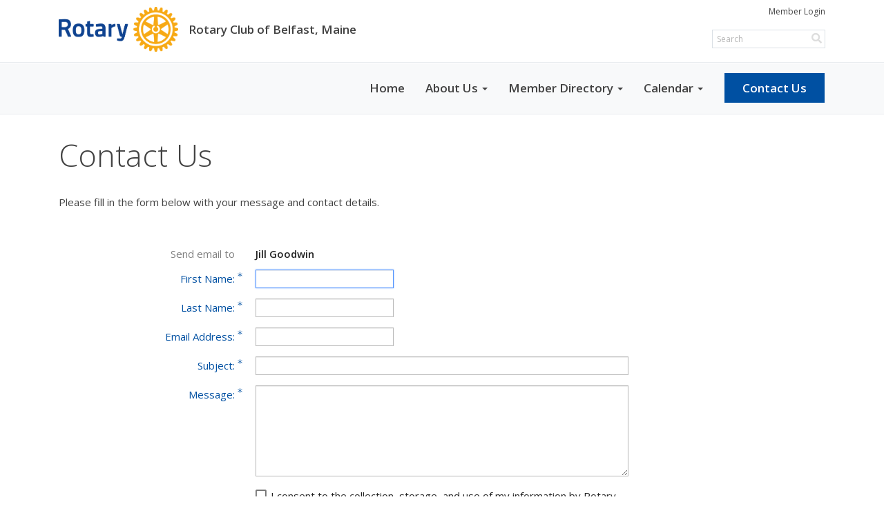

--- FILE ---
content_type: text/html; charset=utf-8
request_url: https://www.google.com/recaptcha/api2/anchor?ar=1&k=6LfO3wsUAAAAAOEI3Vyg2976WM4YY0XgSx_uPeit&co=aHR0cHM6Ly93d3cuYmVsZmFzdHJvdGFyeS5vcmc6NDQz&hl=en&v=PoyoqOPhxBO7pBk68S4YbpHZ&size=normal&anchor-ms=20000&execute-ms=30000&cb=sj16jn2g1ezs
body_size: 49383
content:
<!DOCTYPE HTML><html dir="ltr" lang="en"><head><meta http-equiv="Content-Type" content="text/html; charset=UTF-8">
<meta http-equiv="X-UA-Compatible" content="IE=edge">
<title>reCAPTCHA</title>
<style type="text/css">
/* cyrillic-ext */
@font-face {
  font-family: 'Roboto';
  font-style: normal;
  font-weight: 400;
  font-stretch: 100%;
  src: url(//fonts.gstatic.com/s/roboto/v48/KFO7CnqEu92Fr1ME7kSn66aGLdTylUAMa3GUBHMdazTgWw.woff2) format('woff2');
  unicode-range: U+0460-052F, U+1C80-1C8A, U+20B4, U+2DE0-2DFF, U+A640-A69F, U+FE2E-FE2F;
}
/* cyrillic */
@font-face {
  font-family: 'Roboto';
  font-style: normal;
  font-weight: 400;
  font-stretch: 100%;
  src: url(//fonts.gstatic.com/s/roboto/v48/KFO7CnqEu92Fr1ME7kSn66aGLdTylUAMa3iUBHMdazTgWw.woff2) format('woff2');
  unicode-range: U+0301, U+0400-045F, U+0490-0491, U+04B0-04B1, U+2116;
}
/* greek-ext */
@font-face {
  font-family: 'Roboto';
  font-style: normal;
  font-weight: 400;
  font-stretch: 100%;
  src: url(//fonts.gstatic.com/s/roboto/v48/KFO7CnqEu92Fr1ME7kSn66aGLdTylUAMa3CUBHMdazTgWw.woff2) format('woff2');
  unicode-range: U+1F00-1FFF;
}
/* greek */
@font-face {
  font-family: 'Roboto';
  font-style: normal;
  font-weight: 400;
  font-stretch: 100%;
  src: url(//fonts.gstatic.com/s/roboto/v48/KFO7CnqEu92Fr1ME7kSn66aGLdTylUAMa3-UBHMdazTgWw.woff2) format('woff2');
  unicode-range: U+0370-0377, U+037A-037F, U+0384-038A, U+038C, U+038E-03A1, U+03A3-03FF;
}
/* math */
@font-face {
  font-family: 'Roboto';
  font-style: normal;
  font-weight: 400;
  font-stretch: 100%;
  src: url(//fonts.gstatic.com/s/roboto/v48/KFO7CnqEu92Fr1ME7kSn66aGLdTylUAMawCUBHMdazTgWw.woff2) format('woff2');
  unicode-range: U+0302-0303, U+0305, U+0307-0308, U+0310, U+0312, U+0315, U+031A, U+0326-0327, U+032C, U+032F-0330, U+0332-0333, U+0338, U+033A, U+0346, U+034D, U+0391-03A1, U+03A3-03A9, U+03B1-03C9, U+03D1, U+03D5-03D6, U+03F0-03F1, U+03F4-03F5, U+2016-2017, U+2034-2038, U+203C, U+2040, U+2043, U+2047, U+2050, U+2057, U+205F, U+2070-2071, U+2074-208E, U+2090-209C, U+20D0-20DC, U+20E1, U+20E5-20EF, U+2100-2112, U+2114-2115, U+2117-2121, U+2123-214F, U+2190, U+2192, U+2194-21AE, U+21B0-21E5, U+21F1-21F2, U+21F4-2211, U+2213-2214, U+2216-22FF, U+2308-230B, U+2310, U+2319, U+231C-2321, U+2336-237A, U+237C, U+2395, U+239B-23B7, U+23D0, U+23DC-23E1, U+2474-2475, U+25AF, U+25B3, U+25B7, U+25BD, U+25C1, U+25CA, U+25CC, U+25FB, U+266D-266F, U+27C0-27FF, U+2900-2AFF, U+2B0E-2B11, U+2B30-2B4C, U+2BFE, U+3030, U+FF5B, U+FF5D, U+1D400-1D7FF, U+1EE00-1EEFF;
}
/* symbols */
@font-face {
  font-family: 'Roboto';
  font-style: normal;
  font-weight: 400;
  font-stretch: 100%;
  src: url(//fonts.gstatic.com/s/roboto/v48/KFO7CnqEu92Fr1ME7kSn66aGLdTylUAMaxKUBHMdazTgWw.woff2) format('woff2');
  unicode-range: U+0001-000C, U+000E-001F, U+007F-009F, U+20DD-20E0, U+20E2-20E4, U+2150-218F, U+2190, U+2192, U+2194-2199, U+21AF, U+21E6-21F0, U+21F3, U+2218-2219, U+2299, U+22C4-22C6, U+2300-243F, U+2440-244A, U+2460-24FF, U+25A0-27BF, U+2800-28FF, U+2921-2922, U+2981, U+29BF, U+29EB, U+2B00-2BFF, U+4DC0-4DFF, U+FFF9-FFFB, U+10140-1018E, U+10190-1019C, U+101A0, U+101D0-101FD, U+102E0-102FB, U+10E60-10E7E, U+1D2C0-1D2D3, U+1D2E0-1D37F, U+1F000-1F0FF, U+1F100-1F1AD, U+1F1E6-1F1FF, U+1F30D-1F30F, U+1F315, U+1F31C, U+1F31E, U+1F320-1F32C, U+1F336, U+1F378, U+1F37D, U+1F382, U+1F393-1F39F, U+1F3A7-1F3A8, U+1F3AC-1F3AF, U+1F3C2, U+1F3C4-1F3C6, U+1F3CA-1F3CE, U+1F3D4-1F3E0, U+1F3ED, U+1F3F1-1F3F3, U+1F3F5-1F3F7, U+1F408, U+1F415, U+1F41F, U+1F426, U+1F43F, U+1F441-1F442, U+1F444, U+1F446-1F449, U+1F44C-1F44E, U+1F453, U+1F46A, U+1F47D, U+1F4A3, U+1F4B0, U+1F4B3, U+1F4B9, U+1F4BB, U+1F4BF, U+1F4C8-1F4CB, U+1F4D6, U+1F4DA, U+1F4DF, U+1F4E3-1F4E6, U+1F4EA-1F4ED, U+1F4F7, U+1F4F9-1F4FB, U+1F4FD-1F4FE, U+1F503, U+1F507-1F50B, U+1F50D, U+1F512-1F513, U+1F53E-1F54A, U+1F54F-1F5FA, U+1F610, U+1F650-1F67F, U+1F687, U+1F68D, U+1F691, U+1F694, U+1F698, U+1F6AD, U+1F6B2, U+1F6B9-1F6BA, U+1F6BC, U+1F6C6-1F6CF, U+1F6D3-1F6D7, U+1F6E0-1F6EA, U+1F6F0-1F6F3, U+1F6F7-1F6FC, U+1F700-1F7FF, U+1F800-1F80B, U+1F810-1F847, U+1F850-1F859, U+1F860-1F887, U+1F890-1F8AD, U+1F8B0-1F8BB, U+1F8C0-1F8C1, U+1F900-1F90B, U+1F93B, U+1F946, U+1F984, U+1F996, U+1F9E9, U+1FA00-1FA6F, U+1FA70-1FA7C, U+1FA80-1FA89, U+1FA8F-1FAC6, U+1FACE-1FADC, U+1FADF-1FAE9, U+1FAF0-1FAF8, U+1FB00-1FBFF;
}
/* vietnamese */
@font-face {
  font-family: 'Roboto';
  font-style: normal;
  font-weight: 400;
  font-stretch: 100%;
  src: url(//fonts.gstatic.com/s/roboto/v48/KFO7CnqEu92Fr1ME7kSn66aGLdTylUAMa3OUBHMdazTgWw.woff2) format('woff2');
  unicode-range: U+0102-0103, U+0110-0111, U+0128-0129, U+0168-0169, U+01A0-01A1, U+01AF-01B0, U+0300-0301, U+0303-0304, U+0308-0309, U+0323, U+0329, U+1EA0-1EF9, U+20AB;
}
/* latin-ext */
@font-face {
  font-family: 'Roboto';
  font-style: normal;
  font-weight: 400;
  font-stretch: 100%;
  src: url(//fonts.gstatic.com/s/roboto/v48/KFO7CnqEu92Fr1ME7kSn66aGLdTylUAMa3KUBHMdazTgWw.woff2) format('woff2');
  unicode-range: U+0100-02BA, U+02BD-02C5, U+02C7-02CC, U+02CE-02D7, U+02DD-02FF, U+0304, U+0308, U+0329, U+1D00-1DBF, U+1E00-1E9F, U+1EF2-1EFF, U+2020, U+20A0-20AB, U+20AD-20C0, U+2113, U+2C60-2C7F, U+A720-A7FF;
}
/* latin */
@font-face {
  font-family: 'Roboto';
  font-style: normal;
  font-weight: 400;
  font-stretch: 100%;
  src: url(//fonts.gstatic.com/s/roboto/v48/KFO7CnqEu92Fr1ME7kSn66aGLdTylUAMa3yUBHMdazQ.woff2) format('woff2');
  unicode-range: U+0000-00FF, U+0131, U+0152-0153, U+02BB-02BC, U+02C6, U+02DA, U+02DC, U+0304, U+0308, U+0329, U+2000-206F, U+20AC, U+2122, U+2191, U+2193, U+2212, U+2215, U+FEFF, U+FFFD;
}
/* cyrillic-ext */
@font-face {
  font-family: 'Roboto';
  font-style: normal;
  font-weight: 500;
  font-stretch: 100%;
  src: url(//fonts.gstatic.com/s/roboto/v48/KFO7CnqEu92Fr1ME7kSn66aGLdTylUAMa3GUBHMdazTgWw.woff2) format('woff2');
  unicode-range: U+0460-052F, U+1C80-1C8A, U+20B4, U+2DE0-2DFF, U+A640-A69F, U+FE2E-FE2F;
}
/* cyrillic */
@font-face {
  font-family: 'Roboto';
  font-style: normal;
  font-weight: 500;
  font-stretch: 100%;
  src: url(//fonts.gstatic.com/s/roboto/v48/KFO7CnqEu92Fr1ME7kSn66aGLdTylUAMa3iUBHMdazTgWw.woff2) format('woff2');
  unicode-range: U+0301, U+0400-045F, U+0490-0491, U+04B0-04B1, U+2116;
}
/* greek-ext */
@font-face {
  font-family: 'Roboto';
  font-style: normal;
  font-weight: 500;
  font-stretch: 100%;
  src: url(//fonts.gstatic.com/s/roboto/v48/KFO7CnqEu92Fr1ME7kSn66aGLdTylUAMa3CUBHMdazTgWw.woff2) format('woff2');
  unicode-range: U+1F00-1FFF;
}
/* greek */
@font-face {
  font-family: 'Roboto';
  font-style: normal;
  font-weight: 500;
  font-stretch: 100%;
  src: url(//fonts.gstatic.com/s/roboto/v48/KFO7CnqEu92Fr1ME7kSn66aGLdTylUAMa3-UBHMdazTgWw.woff2) format('woff2');
  unicode-range: U+0370-0377, U+037A-037F, U+0384-038A, U+038C, U+038E-03A1, U+03A3-03FF;
}
/* math */
@font-face {
  font-family: 'Roboto';
  font-style: normal;
  font-weight: 500;
  font-stretch: 100%;
  src: url(//fonts.gstatic.com/s/roboto/v48/KFO7CnqEu92Fr1ME7kSn66aGLdTylUAMawCUBHMdazTgWw.woff2) format('woff2');
  unicode-range: U+0302-0303, U+0305, U+0307-0308, U+0310, U+0312, U+0315, U+031A, U+0326-0327, U+032C, U+032F-0330, U+0332-0333, U+0338, U+033A, U+0346, U+034D, U+0391-03A1, U+03A3-03A9, U+03B1-03C9, U+03D1, U+03D5-03D6, U+03F0-03F1, U+03F4-03F5, U+2016-2017, U+2034-2038, U+203C, U+2040, U+2043, U+2047, U+2050, U+2057, U+205F, U+2070-2071, U+2074-208E, U+2090-209C, U+20D0-20DC, U+20E1, U+20E5-20EF, U+2100-2112, U+2114-2115, U+2117-2121, U+2123-214F, U+2190, U+2192, U+2194-21AE, U+21B0-21E5, U+21F1-21F2, U+21F4-2211, U+2213-2214, U+2216-22FF, U+2308-230B, U+2310, U+2319, U+231C-2321, U+2336-237A, U+237C, U+2395, U+239B-23B7, U+23D0, U+23DC-23E1, U+2474-2475, U+25AF, U+25B3, U+25B7, U+25BD, U+25C1, U+25CA, U+25CC, U+25FB, U+266D-266F, U+27C0-27FF, U+2900-2AFF, U+2B0E-2B11, U+2B30-2B4C, U+2BFE, U+3030, U+FF5B, U+FF5D, U+1D400-1D7FF, U+1EE00-1EEFF;
}
/* symbols */
@font-face {
  font-family: 'Roboto';
  font-style: normal;
  font-weight: 500;
  font-stretch: 100%;
  src: url(//fonts.gstatic.com/s/roboto/v48/KFO7CnqEu92Fr1ME7kSn66aGLdTylUAMaxKUBHMdazTgWw.woff2) format('woff2');
  unicode-range: U+0001-000C, U+000E-001F, U+007F-009F, U+20DD-20E0, U+20E2-20E4, U+2150-218F, U+2190, U+2192, U+2194-2199, U+21AF, U+21E6-21F0, U+21F3, U+2218-2219, U+2299, U+22C4-22C6, U+2300-243F, U+2440-244A, U+2460-24FF, U+25A0-27BF, U+2800-28FF, U+2921-2922, U+2981, U+29BF, U+29EB, U+2B00-2BFF, U+4DC0-4DFF, U+FFF9-FFFB, U+10140-1018E, U+10190-1019C, U+101A0, U+101D0-101FD, U+102E0-102FB, U+10E60-10E7E, U+1D2C0-1D2D3, U+1D2E0-1D37F, U+1F000-1F0FF, U+1F100-1F1AD, U+1F1E6-1F1FF, U+1F30D-1F30F, U+1F315, U+1F31C, U+1F31E, U+1F320-1F32C, U+1F336, U+1F378, U+1F37D, U+1F382, U+1F393-1F39F, U+1F3A7-1F3A8, U+1F3AC-1F3AF, U+1F3C2, U+1F3C4-1F3C6, U+1F3CA-1F3CE, U+1F3D4-1F3E0, U+1F3ED, U+1F3F1-1F3F3, U+1F3F5-1F3F7, U+1F408, U+1F415, U+1F41F, U+1F426, U+1F43F, U+1F441-1F442, U+1F444, U+1F446-1F449, U+1F44C-1F44E, U+1F453, U+1F46A, U+1F47D, U+1F4A3, U+1F4B0, U+1F4B3, U+1F4B9, U+1F4BB, U+1F4BF, U+1F4C8-1F4CB, U+1F4D6, U+1F4DA, U+1F4DF, U+1F4E3-1F4E6, U+1F4EA-1F4ED, U+1F4F7, U+1F4F9-1F4FB, U+1F4FD-1F4FE, U+1F503, U+1F507-1F50B, U+1F50D, U+1F512-1F513, U+1F53E-1F54A, U+1F54F-1F5FA, U+1F610, U+1F650-1F67F, U+1F687, U+1F68D, U+1F691, U+1F694, U+1F698, U+1F6AD, U+1F6B2, U+1F6B9-1F6BA, U+1F6BC, U+1F6C6-1F6CF, U+1F6D3-1F6D7, U+1F6E0-1F6EA, U+1F6F0-1F6F3, U+1F6F7-1F6FC, U+1F700-1F7FF, U+1F800-1F80B, U+1F810-1F847, U+1F850-1F859, U+1F860-1F887, U+1F890-1F8AD, U+1F8B0-1F8BB, U+1F8C0-1F8C1, U+1F900-1F90B, U+1F93B, U+1F946, U+1F984, U+1F996, U+1F9E9, U+1FA00-1FA6F, U+1FA70-1FA7C, U+1FA80-1FA89, U+1FA8F-1FAC6, U+1FACE-1FADC, U+1FADF-1FAE9, U+1FAF0-1FAF8, U+1FB00-1FBFF;
}
/* vietnamese */
@font-face {
  font-family: 'Roboto';
  font-style: normal;
  font-weight: 500;
  font-stretch: 100%;
  src: url(//fonts.gstatic.com/s/roboto/v48/KFO7CnqEu92Fr1ME7kSn66aGLdTylUAMa3OUBHMdazTgWw.woff2) format('woff2');
  unicode-range: U+0102-0103, U+0110-0111, U+0128-0129, U+0168-0169, U+01A0-01A1, U+01AF-01B0, U+0300-0301, U+0303-0304, U+0308-0309, U+0323, U+0329, U+1EA0-1EF9, U+20AB;
}
/* latin-ext */
@font-face {
  font-family: 'Roboto';
  font-style: normal;
  font-weight: 500;
  font-stretch: 100%;
  src: url(//fonts.gstatic.com/s/roboto/v48/KFO7CnqEu92Fr1ME7kSn66aGLdTylUAMa3KUBHMdazTgWw.woff2) format('woff2');
  unicode-range: U+0100-02BA, U+02BD-02C5, U+02C7-02CC, U+02CE-02D7, U+02DD-02FF, U+0304, U+0308, U+0329, U+1D00-1DBF, U+1E00-1E9F, U+1EF2-1EFF, U+2020, U+20A0-20AB, U+20AD-20C0, U+2113, U+2C60-2C7F, U+A720-A7FF;
}
/* latin */
@font-face {
  font-family: 'Roboto';
  font-style: normal;
  font-weight: 500;
  font-stretch: 100%;
  src: url(//fonts.gstatic.com/s/roboto/v48/KFO7CnqEu92Fr1ME7kSn66aGLdTylUAMa3yUBHMdazQ.woff2) format('woff2');
  unicode-range: U+0000-00FF, U+0131, U+0152-0153, U+02BB-02BC, U+02C6, U+02DA, U+02DC, U+0304, U+0308, U+0329, U+2000-206F, U+20AC, U+2122, U+2191, U+2193, U+2212, U+2215, U+FEFF, U+FFFD;
}
/* cyrillic-ext */
@font-face {
  font-family: 'Roboto';
  font-style: normal;
  font-weight: 900;
  font-stretch: 100%;
  src: url(//fonts.gstatic.com/s/roboto/v48/KFO7CnqEu92Fr1ME7kSn66aGLdTylUAMa3GUBHMdazTgWw.woff2) format('woff2');
  unicode-range: U+0460-052F, U+1C80-1C8A, U+20B4, U+2DE0-2DFF, U+A640-A69F, U+FE2E-FE2F;
}
/* cyrillic */
@font-face {
  font-family: 'Roboto';
  font-style: normal;
  font-weight: 900;
  font-stretch: 100%;
  src: url(//fonts.gstatic.com/s/roboto/v48/KFO7CnqEu92Fr1ME7kSn66aGLdTylUAMa3iUBHMdazTgWw.woff2) format('woff2');
  unicode-range: U+0301, U+0400-045F, U+0490-0491, U+04B0-04B1, U+2116;
}
/* greek-ext */
@font-face {
  font-family: 'Roboto';
  font-style: normal;
  font-weight: 900;
  font-stretch: 100%;
  src: url(//fonts.gstatic.com/s/roboto/v48/KFO7CnqEu92Fr1ME7kSn66aGLdTylUAMa3CUBHMdazTgWw.woff2) format('woff2');
  unicode-range: U+1F00-1FFF;
}
/* greek */
@font-face {
  font-family: 'Roboto';
  font-style: normal;
  font-weight: 900;
  font-stretch: 100%;
  src: url(//fonts.gstatic.com/s/roboto/v48/KFO7CnqEu92Fr1ME7kSn66aGLdTylUAMa3-UBHMdazTgWw.woff2) format('woff2');
  unicode-range: U+0370-0377, U+037A-037F, U+0384-038A, U+038C, U+038E-03A1, U+03A3-03FF;
}
/* math */
@font-face {
  font-family: 'Roboto';
  font-style: normal;
  font-weight: 900;
  font-stretch: 100%;
  src: url(//fonts.gstatic.com/s/roboto/v48/KFO7CnqEu92Fr1ME7kSn66aGLdTylUAMawCUBHMdazTgWw.woff2) format('woff2');
  unicode-range: U+0302-0303, U+0305, U+0307-0308, U+0310, U+0312, U+0315, U+031A, U+0326-0327, U+032C, U+032F-0330, U+0332-0333, U+0338, U+033A, U+0346, U+034D, U+0391-03A1, U+03A3-03A9, U+03B1-03C9, U+03D1, U+03D5-03D6, U+03F0-03F1, U+03F4-03F5, U+2016-2017, U+2034-2038, U+203C, U+2040, U+2043, U+2047, U+2050, U+2057, U+205F, U+2070-2071, U+2074-208E, U+2090-209C, U+20D0-20DC, U+20E1, U+20E5-20EF, U+2100-2112, U+2114-2115, U+2117-2121, U+2123-214F, U+2190, U+2192, U+2194-21AE, U+21B0-21E5, U+21F1-21F2, U+21F4-2211, U+2213-2214, U+2216-22FF, U+2308-230B, U+2310, U+2319, U+231C-2321, U+2336-237A, U+237C, U+2395, U+239B-23B7, U+23D0, U+23DC-23E1, U+2474-2475, U+25AF, U+25B3, U+25B7, U+25BD, U+25C1, U+25CA, U+25CC, U+25FB, U+266D-266F, U+27C0-27FF, U+2900-2AFF, U+2B0E-2B11, U+2B30-2B4C, U+2BFE, U+3030, U+FF5B, U+FF5D, U+1D400-1D7FF, U+1EE00-1EEFF;
}
/* symbols */
@font-face {
  font-family: 'Roboto';
  font-style: normal;
  font-weight: 900;
  font-stretch: 100%;
  src: url(//fonts.gstatic.com/s/roboto/v48/KFO7CnqEu92Fr1ME7kSn66aGLdTylUAMaxKUBHMdazTgWw.woff2) format('woff2');
  unicode-range: U+0001-000C, U+000E-001F, U+007F-009F, U+20DD-20E0, U+20E2-20E4, U+2150-218F, U+2190, U+2192, U+2194-2199, U+21AF, U+21E6-21F0, U+21F3, U+2218-2219, U+2299, U+22C4-22C6, U+2300-243F, U+2440-244A, U+2460-24FF, U+25A0-27BF, U+2800-28FF, U+2921-2922, U+2981, U+29BF, U+29EB, U+2B00-2BFF, U+4DC0-4DFF, U+FFF9-FFFB, U+10140-1018E, U+10190-1019C, U+101A0, U+101D0-101FD, U+102E0-102FB, U+10E60-10E7E, U+1D2C0-1D2D3, U+1D2E0-1D37F, U+1F000-1F0FF, U+1F100-1F1AD, U+1F1E6-1F1FF, U+1F30D-1F30F, U+1F315, U+1F31C, U+1F31E, U+1F320-1F32C, U+1F336, U+1F378, U+1F37D, U+1F382, U+1F393-1F39F, U+1F3A7-1F3A8, U+1F3AC-1F3AF, U+1F3C2, U+1F3C4-1F3C6, U+1F3CA-1F3CE, U+1F3D4-1F3E0, U+1F3ED, U+1F3F1-1F3F3, U+1F3F5-1F3F7, U+1F408, U+1F415, U+1F41F, U+1F426, U+1F43F, U+1F441-1F442, U+1F444, U+1F446-1F449, U+1F44C-1F44E, U+1F453, U+1F46A, U+1F47D, U+1F4A3, U+1F4B0, U+1F4B3, U+1F4B9, U+1F4BB, U+1F4BF, U+1F4C8-1F4CB, U+1F4D6, U+1F4DA, U+1F4DF, U+1F4E3-1F4E6, U+1F4EA-1F4ED, U+1F4F7, U+1F4F9-1F4FB, U+1F4FD-1F4FE, U+1F503, U+1F507-1F50B, U+1F50D, U+1F512-1F513, U+1F53E-1F54A, U+1F54F-1F5FA, U+1F610, U+1F650-1F67F, U+1F687, U+1F68D, U+1F691, U+1F694, U+1F698, U+1F6AD, U+1F6B2, U+1F6B9-1F6BA, U+1F6BC, U+1F6C6-1F6CF, U+1F6D3-1F6D7, U+1F6E0-1F6EA, U+1F6F0-1F6F3, U+1F6F7-1F6FC, U+1F700-1F7FF, U+1F800-1F80B, U+1F810-1F847, U+1F850-1F859, U+1F860-1F887, U+1F890-1F8AD, U+1F8B0-1F8BB, U+1F8C0-1F8C1, U+1F900-1F90B, U+1F93B, U+1F946, U+1F984, U+1F996, U+1F9E9, U+1FA00-1FA6F, U+1FA70-1FA7C, U+1FA80-1FA89, U+1FA8F-1FAC6, U+1FACE-1FADC, U+1FADF-1FAE9, U+1FAF0-1FAF8, U+1FB00-1FBFF;
}
/* vietnamese */
@font-face {
  font-family: 'Roboto';
  font-style: normal;
  font-weight: 900;
  font-stretch: 100%;
  src: url(//fonts.gstatic.com/s/roboto/v48/KFO7CnqEu92Fr1ME7kSn66aGLdTylUAMa3OUBHMdazTgWw.woff2) format('woff2');
  unicode-range: U+0102-0103, U+0110-0111, U+0128-0129, U+0168-0169, U+01A0-01A1, U+01AF-01B0, U+0300-0301, U+0303-0304, U+0308-0309, U+0323, U+0329, U+1EA0-1EF9, U+20AB;
}
/* latin-ext */
@font-face {
  font-family: 'Roboto';
  font-style: normal;
  font-weight: 900;
  font-stretch: 100%;
  src: url(//fonts.gstatic.com/s/roboto/v48/KFO7CnqEu92Fr1ME7kSn66aGLdTylUAMa3KUBHMdazTgWw.woff2) format('woff2');
  unicode-range: U+0100-02BA, U+02BD-02C5, U+02C7-02CC, U+02CE-02D7, U+02DD-02FF, U+0304, U+0308, U+0329, U+1D00-1DBF, U+1E00-1E9F, U+1EF2-1EFF, U+2020, U+20A0-20AB, U+20AD-20C0, U+2113, U+2C60-2C7F, U+A720-A7FF;
}
/* latin */
@font-face {
  font-family: 'Roboto';
  font-style: normal;
  font-weight: 900;
  font-stretch: 100%;
  src: url(//fonts.gstatic.com/s/roboto/v48/KFO7CnqEu92Fr1ME7kSn66aGLdTylUAMa3yUBHMdazQ.woff2) format('woff2');
  unicode-range: U+0000-00FF, U+0131, U+0152-0153, U+02BB-02BC, U+02C6, U+02DA, U+02DC, U+0304, U+0308, U+0329, U+2000-206F, U+20AC, U+2122, U+2191, U+2193, U+2212, U+2215, U+FEFF, U+FFFD;
}

</style>
<link rel="stylesheet" type="text/css" href="https://www.gstatic.com/recaptcha/releases/PoyoqOPhxBO7pBk68S4YbpHZ/styles__ltr.css">
<script nonce="oMJag8iihOXXtL0c6ySJ8g" type="text/javascript">window['__recaptcha_api'] = 'https://www.google.com/recaptcha/api2/';</script>
<script type="text/javascript" src="https://www.gstatic.com/recaptcha/releases/PoyoqOPhxBO7pBk68S4YbpHZ/recaptcha__en.js" nonce="oMJag8iihOXXtL0c6ySJ8g">
      
    </script></head>
<body><div id="rc-anchor-alert" class="rc-anchor-alert"></div>
<input type="hidden" id="recaptcha-token" value="[base64]">
<script type="text/javascript" nonce="oMJag8iihOXXtL0c6ySJ8g">
      recaptcha.anchor.Main.init("[\x22ainput\x22,[\x22bgdata\x22,\x22\x22,\[base64]/[base64]/[base64]/ZyhXLGgpOnEoW04sMjEsbF0sVywwKSxoKSxmYWxzZSxmYWxzZSl9Y2F0Y2goayl7RygzNTgsVyk/[base64]/[base64]/[base64]/[base64]/[base64]/[base64]/[base64]/bmV3IEJbT10oRFswXSk6dz09Mj9uZXcgQltPXShEWzBdLERbMV0pOnc9PTM/bmV3IEJbT10oRFswXSxEWzFdLERbMl0pOnc9PTQ/[base64]/[base64]/[base64]/[base64]/[base64]\\u003d\x22,\[base64]\\u003d\\u003d\x22,\x22ZmpJKMKgNMK4wosHHsOwPsOSBsONw4TDhFzCmHzDn8KSwqrClsKnwplibMOUwo7DjVc7AinCix06w6U5woAmwpjCglrCm8OHw43DnnlLwqrCnsOdPS/CtsO3w4xUwozCuit4w6lDwowPw5BFw4/DjsOFasO2wqwJwqNHFcK+K8OGWA/CrWbDjsOASMK4fsKWwqtNw71QP8O7w7ccwoRMw5wLOMKAw7/Cn8OGR1sMw4UOwqzDiMOkI8Obw5zCg8KQwpd6wrHDlMK2w5HDv8OsGAU0wrV/w54qGB5hw5hcKsO2BsOVwopHwq1awr3CksK0wr8sDcKEwqHCvsKtFVrDvcKJZC9Aw7tRPk/[base64]/[base64]/Dll9Jw5NnfgnDoMKDDsOZw5nDmiVceDV2T8KQZsK6CQHCrcOPJsKxw5RPYsKXwo5fW8KPwp4BUVnDvcO2w6bCrcO/w7QQQxtEwrnDrE46XGzCpy0CwoVrwrDDn05kwqMdJTlUw7M6worDlcKYw6fDnSBSwoA4GcKxw4E7FsKdwpTCu8KiQ8KYw6AhdGMKw6DDi8O5ax7DsMKsw55Yw6jDnEIYwqBhccKtwonCgcK7KcK+Gi/[base64]/DiVtBwq/DmsK6w5I9wocFw4DCkMK2cCQyJhbDi09CRsOXAMOWc1rCq8OFXFpww43DgMOfw4/[base64]/anzCp8KOazZvQlNFw7TCpxjDqlbCslwoM8Owbh/CpXZRXcKKPcOgJMOAwr7Dt8KcKkAvw4LCoMO7w4gjWDt7ZEPCszdcw7jCrcKveX/Cg2ZvPz/Dk2nDrcKuFTlkGXjDtkhNwqoCwpzCr8Orwq/DlULDu8KWIsOxw5HCrhkSwrLDtG3DhnYAfm/CpDBhwqUzH8O3w6k9w5tCwooLw6IUw5tkKcKLw4w6w4/DpxAdCirCvsOFTsO4OcKcw5VdZ8KoRHTCjgY9wrPCsmjDqxk4w7Q6w70zXwEvUV/DpxbDjsOIB8OTXAHDhsKpw6pjRRZtw6LCtsKtCiTDgDdcw7DDi8Kyw43CgsKsZcKSIF1DZlVCwo4Pw6E8w4Z8w5XCqUDDrgrCpTYpwpzDqFEZwpl9dW8Aw5rCjBTCq8K+Jz4IEWXDgWvDq8KcNFDClMKlw5tXKwMBwrxDTsKrEMOzwo5Xw6g0UcOkdMOZwphewrTCqn/CisK/[base64]/X8OKZmpww4rCkULCs8KKH1DCmHnCmDh0wqbDp3LCpcOFwoPCmxxJYsKrd8KCw5VRZsKZw5E+f8K9wq/CtCd/[base64]/Dm8OaAcONw50Cw7LDrGPDjQ3DknXCtHN9AcOqGQ3Drz1Pw7/DpEYQwptOw6YUHmvDkMOSDMK1bsKtfcO/WcKkXcO3ZSh/BsKOecO/Z31iw47DgBPCgn/Cri/Cq2XDu1tKw5MGH8KPbFEHwrvDowBAJm/[base64]/[base64]/w71nQ087PXzCkcOrI1DCl0nCnhfDt8OGA1LCgMKhNGrCkX/[base64]/Do8OXb0R8w6Mkw4/DjFFPw4s3dVvCjSlnw5rDgV/DtzfDjsKAfhHDssKCwqbDscK5w4YzRQgnw7wLR8OsYcKHAWLCpMOgwrHCsMOsY8Oowp19WMOMwoTCpcK1w7xhCsKPfMKkUwPChsKUwpQIwrJ1wo/Dr17CuMOCw4DDpSbDlMK2wo3DkMKHJcOzYQxMw5fCrUs8VsKswpXDkcK/w4bCh8KrdMO2w7PDtsK/OcOlwpHDicKfwprDqGw5VEsnw6vDpBvDllQzw6whKRUEwqEvW8KGw64Kwo/DlMKHBMKoAiVnZHrChcOfLAAHdcKZwrosD8ORw5jDsCs+LsK/F8OJwqXDjhjDvcKww4xAB8OZw63DgAxrworDq8ODwpEPKSh4dMO+cy7CtHZxwr4Aw4zCni/[base64]/DpWnCt8Kqw5h8Uk1VOMKtwqTDsl3DmcKSP27Dpl01w4XCm8OtwplDwr3CjsKRw7zDlRbDu1wCfVnCiAUbB8KveMO9wqZLS8KwdMKwQFx/wq7CnsOyOTfCqcK0wpIidVfDg8Kzw4s9wrJwH8ONX8OPFiLDkg5qGcKQw7vDqT50UsOMNsOtw70+b8Oswr1WKXEXwpU/H2TCv8OBw5tDRTXDknIKCj/DphcvB8O0wrXCkzQ9w4vDoMKHw7skKMKGwr/DtMOsFMKvw6LDgRPDgBsecMKIw6oiw4dePMO1wpETPMOOw7PCg0QOGzbDiiEUSm9ow4/CiUTCrsKxw6vDkHJTHcKBTgDCjwnDognDlljDrxbDkcKqw4/[base64]/Dm4wEXLCnRnDi8OMw4HDjcKcT8Kzw7tAHRvCthY3DX/CmFhqR8KlA8KRL2/Dj2rDr1LCqVjDrjHCm8O7ElNaw6rDtcORJWbCq8KXY8OAwp1lwpnDsMOMwpTCiMOtw4XDrcOhSMKuTSrDoMOCEFQ1w5rCnD3Dl8K9VcOlwpRUw5PCsMOyw7Z/w7PCiHZKDMKYw7tMPUc3DkAVUC1uUsOQwpxDV1rCvknCkQRjAE/CgsKhw59FDitkw5IXGR4gflZmw5gmwotVwqolw6bCvSPDtRLCrUjDv2DDgmJoTwA5QCXCoy5ZQcOTwpHDlD/CtsKLLsKoCsO5w4DCtsKELsKNwr1tw4PDvHTCocKmVmM8KWEqwpo2Kysrw7AbwpBMBMKjM8OPwrw0CBPCtRPDsnzCu8OFw4h3IBZEwqzDl8KwHMODDcKGwqDCt8KdbXVYNyzCumLCscK/XcOIfcKsC0zCjcKUUcONesKsJcOIw4fDhQbDi34NNcOxwqnCugrDigwewq/DucORw6zCssKxI1nCmsKcwp0hw4XCl8OKw5TDqmPDscKYwrbCuj3CisKyw7XDn2HDgsK7TjXCs8KywqXCtmLDpCfDnioAw6NzMcO6UMOlw7TCnjfDl8K0w4cSYcOnwqfCu8K5EFYXw5/CiS7ClMKQw7t/wrUqYsKTKMKCXcKMRw4Lw5VhIcKwwpTCpTTCtzNowqzCjsKkBsOyw7szWsKwYh9Swrhowq07Y8KBGcKPf8OAeTRyworCnMKzP0AwRnh8JUgARWnDgH0tAMO3ZMOww6PDncK/ZFpDXcO4BQw9dsKzw4fDiTxswqVSfRjCknNyTlPDrsO4w6rCs8KtICDConQBDTbCqCXDmMKaPQ3Cg28Ew77CpsKQw7bCvQrDp3Zzw43CpMKowoR/w5HCvcO8O8OqIMKDw4jCs8OMDxQbCV3CjcO2DcOpwpQhCsKCAm3DlMORCMK8LzzDlnXCpMOfw6PChHbDlMOwAMO/w77CkD48IQrCmg8DwrrDtMKiRcOOTMKWGcKpw4HDunjCgcKAwrnCrsOuYkZMw7TCqMOvwoXCkiouZcOIw4XCoBdTwoDDoMKEw4XDicOywqrDrMOtVsOBwofCpmHDpEfDuj4NwpN1wq/CoQQFw4fDiMKBw4vDihdROx97RMObRcK+R8OmFcKWfSZmwqZCw5Y1wrJZDWzCiApiA8OSI8OGw4Ajw7XDvcKvaH/CiE4hw60hwrPCsG1+wrtywo0FOm3DknhfNnVVw5jDh8KdD8KtN1zDvsO2wrBcw6/DvMOoLsKPwrJVw6IfHTEiwqoKSVnDpyvDpS7DkFPCtzDDsw5Mw4LCigfDpcORw6rCtHvChcOVbFxLwpxww4p5woHDh8O2CyNMwpJqwoFYdcKaAcO5R8OKZm9yD8KKMDTDpsOmXcKtQUVewojDicO+w7/[base64]/[base64]/DqD5aw642ND/DvDHDhHDCsBtDG0QYHMOAw7tkLsKzLS3DvMOawrvDlcOQXMOaa8KpwoTDgDjDqcKcb3Ygw5LDqSHDl8KZCcKUOMOww6rDjMKhLcKNw4HCv8OOacOFw4XCscKLwqzCk8O6XGh8w7zDg0DDlcKlw5tWRcKrw5dwUMOwBsKZNCzCscOwMMO5dcOtwrpKWcKuwr/Dr3V0wrwsDi0dIsO3FRDCn0UHI8O7H8OWw7DDq3PDglvDsX8Gw6zCtWkCw7nCsT1/OybDocKUw4EIw4NNGyPClj1hwo/DrSUBEj/DgMOkw6HChRNTbMOZw50Vwo/DhsOHwo/DosKPD8O3wr1FFMKwC8OcS8O6PXENwpbCm8KnEMKkeR4fVsOwBi/DksOgw45/fTjDiVHCmjbCv8ORw6HDth/CnCPCrsOJw7kCw7FdwqMSwrLCvcKGwrbCuDhow7tTeVPDpsKowoM2WHAdSW5kSnjDpcKKTDYjCwJrPMORL8OKBsK1dUzCp8OiN1PClcOfNsKFw4PDugR8ADMAw7o8ScOkwpDDljJnLMK/dyzCncKQwq1Cw5EoJcOfEzjCoxzCrCgvwrsjw4fDpMKWwpfCkH0RKEVwXsO/LMOhPsOLw4nDlT9Gwr7ChsOxRAM+fsOdU8OHwoPDn8OnMgbCtcKXw5slw7w1RT7DrMKrYx3CuGplw6jCv8KDe8KKwrvCm3w+w53DrsKWAsO0EcOGwp0xD2fCnkw2R10CwrzCjyQ7AsKhw4/[base64]/CEXDi8KgIcKvB3N3WcOUGm/CnsO9woHDrsOOKHXDnMOxw4/Cg8K8ATcTwpXCiXPDh0Qvw4kPFsKJw4ZiwrsicMOKwpLCmwjClVgwwofCr8KpDy3DkcOKw7IuIsKJNzzDiVXDhsO/w57DgzHCi8KRZibDrhbDoS9AXMKJw4sLw4Emw5YSwoBnw60ePltqRAF9fcKSwr/DtcKjXXzChkzCs8OLw450wpDCqcKjEhzCunZ5VsOvGMOrARjDmSILHsOjPxfCs3rDnGkFw5J8XwvCsj18wq0/RgzDnlHDgMKJYhrDpFLDlmLDqcOGKxYoN25/woQUwogdwp1WRytfw4vCgsK0w5HDmBtFwqZuw47DmMO+wrR3w4bDt8OqImIrw4YKcWl0w7TCuXBHL8O3w67CmQ9WUEfDshNJw6zDlVp9wq3DusOQPw86fC7DtGDCoDQYNBN+woQjwpp7SMKYw6zCj8O8bm0swr0JQhrCn8OpwrESwoUlwpzDnCrDscKRNS/DtCJUD8K/RAzDmwElSMKLw7VBNnRGWcOqw6BQAsOcOMOtO2VdEw3Cl8O1esKeTV3CscOQMjzCkx7ClzMDw6LDvmQRUMONw4fDunAtKx8Tw4fDpcOSZStvZsO2PsOzwp3DvF/CpcK4BcKPwpFHw5DCmMKcw6XDnUHDh0LDjsOvw4TCpFPCnmrCqMO0w68Pw7s3wpdKCE5tw4DCgsK/w7oHw63CisK2asK2wqdEKMKHw7IzZyXDp1hyw60bw7wgw5YIwprCpcOxBWLCpXrDlTvCgBXDvsKuw5DCu8ORSsOWXMOcSEBhw5pCw5rCjH/DtsOHFcK+w41Kw4vDiih8K37DqG7CqgNCwovDnRMcPC3Cv8KwbwgPw6BHTcODMHXCsH5aDcOCwpVzw5fDocK7QhHDj8K3wrwzCsKHcBTDuBA+w4ZEwp51EHEuwpjDtcORw6s8LktiHj/CrsKmCcOvXsOZw6xuaAURwqZCw73CkEZ3w6HDm8K4L8O1VcKJM8OZdF/CnEhvY2vDhMKEwqJoOsOLw7DDrcO7TFLCljrDq8OCCMK/wqxQwpzCsMOzwozDgcKdWcOAw7PDu0E6UcOdwq/CncORdn/DmVA5McOvC01sw4bDrcOkfVTCuW83csKkwqhRcyN0dh/[base64]/[base64]/Ct201RcKkIMKRasOywp/CnlcFf8KYwrPCssOsQEx9w5zDh8OhwpVcTsOEw4/CsWdEUGbDuTzCtcOdw7gfw6PDvsK/w7DDtjbDskvCuy3DkMODw7QWw5RkUcOIwolucH5uUsK/e1phJMO3wodYw5/Dv1DCii3Cj2rDkcKWw47CuHzDjMO7wqzDgkHCssOVwoXCvn4Kw4cdwr5bw5EzUE4nIsKNw4URwrLDpcOgwpHDk8K/UTPCjcKzRRo2XMOrRsObSsKyw4ZQE8OMwrMpFjfDlcK7woDCulN5wqTDuzTDhA7CrxxPJEtlwq7Dq1/CnsKOAMO9wpwOU8K9L8Ouw4DClnVpFUgTMsOgw6tBwqo+wrhdwp/ChwXCncK9wrM3w4DCmhtOw7kHLcODPRjCssOsw4DDohXCnMKLwqjCuEVVwoxhwowxw6pxw6IpE8OdHmXCpFrDoMOkGn3Cu8KRwrnCrsOqOx9Vw6TDuwROWwvDk3zCsg07w5o1woDDusKtNCd/[base64]/[base64]/[base64]/CvEl2D8KpwprDrMOOwrvDizkzbsKbwprDrsOoZ04Hwo3Dn8KdOUHCoVgATSDCqiMkdMOmcjTDqUg/D3XCucK/[base64]/BcKbehl2Y3dMw5fDuTpPw4bDnMOVfMOJw6rDmUp+w4hKbsKlwo48IRRsEDPCqVTDgURLaMOjw7c+b8O5woNqcnrClUslw4zDqsOMDMKEV8OTCcODwpvDg8KFw51VwoJgTcO/UkDDiBBiw5fDkGzCsVYmwpkPG8OywpZAw53Ds8O4w71aQQQOw6HCqsOEXVPCiMKWccOZw7Mnw7xODMOYOMOGHMKpw64CYsOqEhvClGENalsnw7zDhz4NwqjDncKDdMKHUcO+wq/[base64]/Di8KUJcKLw6vDjgbCmxfDocOJQFYXUMO7A8KoYSU4FxhewqbCv3FFw5TCpMKgwps9w5DCnsKmw5w9LFMvCcOKw7zDrxRUOcO8RBIPIwgDw48MIcORwpXDtAIdPkZoL8OFwoQOwpoywo/CkMONw5IrZsO/[base64]/bTxuZ8KPBxDCsAjDk8KtE8OQwp/DmsK/CCMOw5zCicKQwqFdwqTCux3CiMKpw6fCocKXw5zCqcO9wp0/[base64]/ScOUNMKowqkEVQ3CnsOTwobCo8KxwrvCijvCvD7DlADDo0zCqz7CgcOrwqfDhEjCvjBGRcKUwoTCvzXDqWXDulozw4AswqfDqsK6w7/DqR4KcMO1w5bDvcK5d8ObwqvDi8Kmw7DCsQl9w49BwqpCw7VywobCsXdEwoJ0CXDDgcODMRHDtFjDmcONOMOfwpUHw5caHMOcwrHDlMOzJXPCmgAENQvDjBJcwp0ww6LDjGxlLmPCgUw1DcO+EURAwoRJCDotwo/DjMKQWXhuwoYJwqUIw4V1IcKyDMKEwofCvMKIw6nCisO9w4ARwpjDug1WwqzCrQjCkcKyCE/[base64]/CnjjCpDEhw63DmSUCGkF7PMK6EXHCg8ODwpTDs8KkOlTDtj5/[base64]/aAZ9J8KwHcKjwrUJKkzDhy3DhMOzYVYZLMKIOVh2wpgvw5bDscOGw63ClMK2IMKWesOId0jDmMOsA8Kvw7fCncOwLsOZwpvCqXbDl3DDqQDDhTgVBMK3P8OdST7Dk8KvPlsZw6jCpD7CnEk+wpjDrsKww6k/wr/CnMOiHcKaFsK3BMO4wo0JFSHDtnFmcCLClsO9UjEdGsKBwqciwpEnYcOew5hvw51swqRBfcOWOcOmw5d9VjRKwoBywrjCkcOxPMO7cyzCnMOyw7VFw7/Du8KhUcO5w53DhcOdw4M5w4rCt8KmAn3DqW0OwqbDiMObcWNiccOfJE7Dv8Klwq18w67DmcOawp8JwpzDlEJSw5dCwpETwpUWRhDClmnCsU/[base64]/CqxcJw53DlygrwqDDmFlow5LCoxxtwpXChCkfw7Erw4EBw7pIw59uwrEdJ8Olw6/DumnCicKnNcK0bMOBwoDCiDRiWw0xQMKRw6jCncOUUsOXwoVRwrgxFx4UwpjDjQMGw5PCrVtxw63DhhxOw49wwqnDkSE8w4paw5DCocOaQEjDmVtJPMKjEMOIwrnCiMKRTRkGa8O0w47Cv37DkMKIw5zCq8O8dcKaSDUKa38xwp/CpGVFw5/[base64]/[base64]/CvxJFDMKAw7dsTEh0wovCu8K0w7bDi8OOw5nCuMOew57Du8KdbWxuwrzClDV6B1HDo8OICMK9w5nDj8O6wrtJw4zDvsKPwr3ChsKgH2fCjSJHw5HCp37DtWjDsMOJw5UnYMKOUsKiClfCozESwp/CncOvw6Nfw7nDj8ONwq3CtHdNI8KVwr7DiMK+w59sBsOtGUrCoMOYARrDksKgd8Kwc0leeSB7w7o7SG9na8OlesKLwqDChsKzw7QzSMK9b8K2PCxxFcORw6HDv13CjH3CvG/Ds0dyH8OXXcO6woMEw4hjwpA2JXjCksO9bC/[base64]/[base64]/ClMK6F2vDncOvwrFgwrzDnsKkw4NPTcO3wqZ/wrYswqPCiH44w6pjTsOwwrUqMsOdwqDCksOWw4AvwpfDmMOVA8KYw65+wpjCkTUrIsOdw7QWw6LChUXClnvDiQccwqlzdG/CmFbDswE2wp7Dv8OTYiZQw5h8BH/CgsOHw4LCkTzDjBnDom7CqcOnwp8Sw7Uaw7rDs1PCq8KSJcOBw59NdmhVw50NwphySVdJTcKdw4ZAwojDtC4fwrzCq2XCh3jDuHVDwqnCtcKlw4/[base64]/CsVobU8OsChbCvMKjw4bDoWw6wrZIOMODF8KRw5fDgBhiw6/DoV1Zw6vCisKnwq/Do8O2wpbCgFHDuTdZw5PCsDLCvsKKC00ew5bCs8KaIWfDqcK2w5sHEFvDoHnCpcKOwq3CjDEywqzCqBfCncOhw4wBwp0Zw7DCjRgAHMO7wqjDkmIDT8OAcsOwLTvDrMKXZRrCpMKcw6sIwqcPHCHCn8O9wo8/R8O9wo48ZsOracOePMO0CXVaw505wqNFw6PDpU7DmzXCnMOrwrvCocKlNMKjw6PCkhnDlsKCccODXEMXGz0yFsK0wq/CpiYpw5HChlXCrirDhidwwrfDs8K2wrJgPlcaw47CmH3DqMKJOmwew68AR8Khw6IqwoJmw4PCkGHDt0xAw7lnwrcfw6HDmsORwonDr8Kow69jGcKyw7bDnwrDh8ONSXHCkF7CkcObMS7CksK5ZFfCnsORwrwyFgYIwq/DtTEqDsOlfcOvw5rDox/Cm8OlX8OSwq/CgwJbFlTCkT/DkMOYwpVMwr3CosOSwpDDiSvDoMOfw5LCmD4JwpnDpxPDjcKFXlQXAkXDisO0cnrDqcKBwodzw7nCmENXw5JIwrvCujfCkMOAw7PClMO7FsOuFcONN8KBF8KXw4EKasOPw7TChndLe8KbE8OYTcKQEsKWJ1jCvMKaw681fB/CjiTDt8Oyw47ClTE8wq9SwovDoijCgnR+wpDDp8Kcw57DmVx0w5NrEsK3KcOMw4V+QsKDGn0tw63CkAzCicKMwqkQDcKqfgAQw5Z1wrI3OyzDjiYew5Uyw7NIw43CuFbCp3Qbw4jDtAMCJjDCk38VwpTDm3jDjjXCvcKjHVMrw7LCrzjDnQ/[base64]/DmsOXw7vCrsOkD8Krw4tpw6vCuT1EX8OfAsKpw5rDjcK6wqHDvsKtesKFw5LCkjFQwptGwpNJJxDCrm/DvB98JBY3w5AbG8O1KMKgw5kYD8KTG8OJYhgxw47CrsKZw7fDi1LDvjPDmXMOw6oAw4V5wo7CkndfwrfCnUwpB8KEw6Bhw5HCtcOAw4oQwq95JcKrX07Cm2FWIsKPLz0mw5zDu8OibcOZGVcHw4x1Q8K6K8Kew5tLw7/CmcObUggVw4s7woPDuRDDhMKmdsOARj/CqcOYw5lIw706w7/[base64]/Dn8Kzw6EETsKZMsOdw4rCu8KAwoVOCGdvw68Fw4DCqAfDlyYTGmc5DlnCosKBZMK1wrh3CMOHSsOHRhhPdsOyHkYdwrJjwoYtc8KxCMONwoTCjSbCji8/R8Olwq/CkEAJXMKmUcOTVmJnw7fDg8KATRzDiMKHw5QjRBzDrcKJw5Zxe8Kjai3DoVBmwoxpw4DDn8OZQMOpwqPCpMK5w6DCu3Now5XCjsKdPw3DqsOww7N9L8KeNjU/[base64]/Cg8OBwpRBwqjCpSNBE3TClsOxwoR7BzkMw5p7wqwmT8KZw5zCkFgOw7A2DQjDusKMw5ljw7rDnsKzbcKhRyhnfzVbCcOMwrfCisKxWDNpw71bw7LCsMOsw40Dwq7DqgUCw67Csh3CrRbCs8Kuwo0QwqLDk8OjwpAEw5nDu8Oew7jDhcOWHMO1JU7Ct1M3wq/Dn8KFwpFOwpXDq8OCw7oNMjDDu8Oyw7kFwotTwo3ClC9kw6IWwrLDj11twrRxHHjCgsKgw6sIM3I2w6nCrMODEUx1P8Kfw4k7w4xdfSJoaMODwoMZO2ZKQigGwp8CRsOOw4xDwoAuw7/Dr8KGw4xbJMKzaELDosOXw5vCkMKzw4JJKcOWQcOdw6bDmAVJWsKPwqnCqsKQwr4CwpDDtQsJYsKHQ1UoHcO3wp8aQ8ORBcOKLmzDpmhWHsOrTS/DscKpEWjCjsK2w4PDtsKyTsO2wonDgWnCmsO0w5/CkSTDiBHDjcOBGsKywppjSzIJwow8PjMiw7jCp8OIw5TDs8KOwrHDk8Kkwp4MecO9wp7DlMO9w5ZmEB7CnCRrDlkXwpw5w4gYw7LClg3DojgQTxHDqcO/fW/DljPDm8K4MSHCtcKXwrbDu8KYJRppeUUvO8Kvw4BRITvCnCEOw6vDhxpOw6sew4fDt8O+EMKkw5bCusKtXyrCpsOjL8Kowpdcw7LDhcKqHUTDhUMewpvDkkZSFsK/aUkww63DjsOZwo/DisKKMSnDugMpdsOCE8OtN8OTw4RPWG7DssKKwqfDksOmw4rDiMKtw6sMT8O+wqfDssKpJA/CkMKjR8O9w5QhwofDocKEwod5EcOVHsK+wpYyw6vCucKAYiXDtMKxw7/CvnNew5E3ecKYwoIzdVXDiMK7GGZ7wpLChwZhwrXDmFnClgrDkDnCviFHwq7DpcKYw43Cr8Odwr0mdcOvesOjUcK0PXTCg8K+AiVhwrvDu2VSwqcTAigMJhE7w7zCiMKbw6bDu8KswqUKw5oVeiw/wptVZhPCjcOww7bDqMK4w4LDnwHDm0Auw67CncORNsOJZAbDoFfDhX/[base64]/[base64]/[base64]/[base64]/[base64]/DsMKbwp/DvsKiY8ObLCHCtsKiwqDDrQPCnsOpMBPCvsOLfUclw58Ow4LDoVXDnUPDusKjw5IiJ13Dl1DDtcKoWcOdVMK1VMOcYCbDvnxxw4EFYcODRiF6fVR/[base64]/wp1lWGHDmsKXOjoxwoEBYxQaFFsew7nCpcKmwq5ewofCh8OtA8OcHsKCGCPDjcKTG8OGFcOJwo9+VAvCo8OkBsO1IMK2wqBhOCx0wpvDuVAhN8OtwqnDsMKnw4h/w7fCtGViHhReccK/ZsKvw4wpwr1JYMKaSF9Swq3CsmXCsWbDvsK/w6fCt8KTwrAZwp5OJMOjw5jCucKPRUHCn2ZJwqXDnmpZwqsTT8KpT8KaC1pQw6B8IcOXwqDCssKJDcOTHMKgwocUZ2DCrsK+McOYRsKUAisnw44ewqk/QMO1w5vCnMOGwoQiLsKTVx5Bw6ENw5LChlbDrsKHwpgcwp7DpMOXC8KCHcKIQQ1ew7EOG3XCiMOAWhVHw57DqMOWIcKoKU/Cj1LDuWBUS8KGE8OsEMO/IcOtcMO3OsKCw7rChDnDqH7DuMOUQUfCo13CsMK/fsKgw4HCjcOzw4dbw5jCk0sZGU7ClMKQw6XDnzbCjcKhwpAAd8OWD8OjQMKZw4Vuw4/DrlrDr0bCnFfDgwnDp1HDuMO3woBYw5bCscOqwpdnwrVlwqUcw5wlw5LDlcKFVDPDv3TCsyzCg8OAUMOmW8KHKMO5bcOWLMKvGCRdeyHCmsKTEcO9woshPhpqJcOIwqBeBcOMJMO8PsK1wo/DhsOaw4AgQ8OsKiXDqR7CqVXCsE7Cg1Flwq1ISVAmccK+wqjDi1nDnyAnw6XCq1nDlMOHWcK7wolWwq/DqcKnwrQ7wrnCusOlw7pmw7pQwpHDrsOUw4nCvSzDuRXDmMOdURbDj8KzJMOIw7LCtxLDkcObwpBXVcO/[base64]/DrMKoKSnDiMKFKsO9V8OyP0Rsw4DCvXzDhEkpw67CkcO0wrlLKsOmDzBuJMKcwoI0wp/CusOhH8ONVRp5wofDm37DvnIUMzjDnsOowrhmw5J0wpHCgzPClcOCfcOQwoYaN8K9KMO2w7rDt0EcO8KZY1jCoSnDiWEwTsOGw7bDs30OecKdwq1kc8OaZDTChcKOeMKHTcO/UQjCiMO4H8OEKiBTWDbCgcOOB8Kfw45xSWI1w40pV8K0wr7DksOmLcOewo1ddXLDjUnCgUxyKMKnc8Oqw4rDoAbCssKKCcO8K3jCu8OtPkITOhPCijfCscODw6rDtQvDvEN4w5lvfwEANV91VcK+wqHDpU/CvBDDnMOjw4Mwwq1gwpYGRcKlZMOow74/OjwSQVvDuVE+XcOXwo8BwozCrcO/dMOJworCg8KLwq/CisOuLMKlwqhWXsOpwrXCucOiwpzDmsOmwrEaGsKGfMOkw6/[base64]/CoztOwqUtwr12wr0hwpLCoXzCjsKgMBrCpUbDvcOYF1vCucKRZBjCr8OreUE7w5rCt33DmsKOWMKHcizCtMKPw4TDlcKVwp7DmWwVbnNTQMKiS3ZUwrs9c8OGwoJCOnZ/wpjCgh8TPht3w67CnsOIE8Ojw5V1w7F2w4MVworDmVZFJC0ENB4pC0vCtsKwThMPfg7DhEHCiz7DvsO0YG0VYxMaacKBw5zCn1xWZTw+w53Do8K8AsOEwqMTaMO9FWA/[base64]/[base64]/I8KQEmzDuMKITjAgYH5vAcOtPiVLw79TRMO4w51Gw5LDgSAcwq/Cl8OKw4LCt8KRSsKFKwYaM0kzVXzCu8OpFWhHU8OmXXLClcK4w6/Dg3sVw6zCt8O1WS4BwqsBM8KUYMKYQDfCusK3wq4oNmbDicOREMOkw50nw4/DhTTCvxDDjlkMw7k7wqPCj8OSwr4/BkzDvMKbwqHDqQlrw4zDn8K0HsKuw5TDhiLDjsOAwrLClsKhw6bDo8OcwqzCjXnDscO3w71AeDtDwpLCpMOOw6DDuTo+agnCgSVJX8Kxc8OBw6zDrcOww7F/wqURFcKeUXDDiA/DggPCp8KREsK1w7QlaMK6SsOswpbDrMO8AMOqGMKwwrLCshktEsKzMDnClEjCrGPDsUx3w4hLOgnDtMKewr/CvsKAMsKgW8K1I8KyPcKjAncEw4AhfxEsw5nCocKSDwXDk8K0VMOwwokvwpgSWsOSw6rCvMK5IMOpKS7DisKTCDdSb2/DvlY0w5EawrnDpMK+UcKfdsKbwpFWwqA7IlNCPiPDocKzw5/DnMO7SF9EBMOTQicMw55ZPWljO8OVQcOFBjDCtyLCpHFgwpXCmlbDih/[base64]/[base64]/DlVM7cg1VOxxXa8KFwrcCCMOqw7xSw6jDvsKhIcOVwrJASykcw75GOhVowpgyMsOfEj01wp3DscKXwrMaesOBScOaw4fCocKtwqdxwqzDo8K4K8K/wqfCp0jCoTINIsOrHTzCkV7Cu0EYQFzCpsKzwpoWw4h2asOBaQfDmcOxw6fDssO5QQLDi8OawocYwr5PEFNGMsONXjRawoDCosO1Th06aEBBH8KzZsOyOC3CixkXfcKANsO5Tms8w67DncKedsOGw6pHcF7DiUxRRnTDn8O7w6HDoiPCslfDg2/[base64]/VMOpP3YAw6/DojzDgHzDqS5Kwr1SOsO+wpDDgw1mwox7wqoLfcOzwrwBGiHDrB3DlsKnwrZ+BsKSwphhw5Q7wqFvw5kJwpoqw4XDjsKnMX/DiGc9w7wewofDjWfCiEx2w7VqwqBbw4FzwqLDrXl+cMKcccKsw4HCo8OAwrZ6woHDocK2wovDhCJ0wr0sw5rCsBDCmC/[base64]/wpvDh0/[base64]/DuXdEfMK8wp/DgcOewovDjcKGUMO7w4DDkWkzCA7CuCjCny5SDcKTwoTDuAvDqHQYDMOqwoNPwo5oUA3CrkpzY8KewoDCmcOCw4VEacK1FsK+w75UwrY8wrPDpsKfwpM7bmfCk8KAwrk3wrMdHcOhV8Kjw7/CvwEpQ8OsGsKKw5zDjcOYQC1BwpDDhRrCtwPCqyFcRmVzGDjDgcOUF1cLwqXCjh7DmCLCisOlwp3Dk8KyLjfDljbDhw53ESjCrBjCoQvCqcOFFxHDmMOww6XDuCBMw4hcw47CnxrCgsKuAsODw77Dh8OJwqbCmRpnw57DhgJdw5rCqcKCwrfCuUdgwp/CjXbCr8KXAsKlwpPCnEIYw7drU0zCocKswphewqdqUXZUw4LDkl9Hwp90wpfDohUEPgpNwqQEw5PCvncJw7Nqw6jDvmXDiMOfFsKpw47DnMKQdsOxw68PZsK7wr0NwrIsw7nDl8KfA3Ekw6nCu8Obwo8Tw7/[base64]/DmXrCtQcaw4REQzLCq8KPw4/[base64]/Cl8KwYCDDoDoCw6xYamoBw4/Dtw/CtXFpEVEfw67DnyoawrlXwqdAw5t9CcKpw6XDklrDs8Oxw5/DrsK3woRtJMO/wpkiw6YIwqMQYMO8BcOKw73CmcKdw6vDmFrCjMORw7HDgcKiw4xyfVQXwonDhWTDtsKPYFh3ZcOvazlWw4bDrMOnw4LCgh1swo4awoZuwp/Dv8KZJFdrw7LDp8OwHcO7w6FaAAzCj8O0MgE3w6tgasK1wqTDmRnCsFLCvcOkQE/[base64]/CtMO+N8K+wo8ZIMOaFMOowovCmEjCog8RHsKZw6FHM0VUXkJWPcO9bEHDhcO2w7EUw7RWwqBBCCPDqwfCi8O7w7DCvFpUw6HDi10/[base64]/DtsOQTsKlYcOuOhwbwrI0PHACwpIww63ClMK8wrZKVFDDk8OjworCtGfDssOywqhhaMO9wo9+IsKfQjvColZdwotmEknCpgXCj0DClsOSKcKJJWvDpsOHwpzDnk0cw6DCtMODwoTCmsOpXcOpBWhXCcKLw5Z5QxjCvELDlX7Dn8O8TXsfwo5vPkA6RcO5w5DCoMO6Wk/CjjcqRiEiJWDDmmFWMyDDlF3DuAhxMUHCssOvwr3DusKawrrCvWsMw7fCusK4woN0P8O/W8OWwo4IwpdKwpDDoMKWwoRUKgAwUcKyCSsaw5sqwrlPOXoPQSHDqXnDusKMw6Z7ATEQw4bCocOIw5kIw4PCl8OZw5AdRcORYkvDhhEKT2zDgizDhcOiwqE/wrdTJwl0wrbCjBZPB1dXSMORw5nDgzLDpsOKQsOjGBh/[base64]/CvMK5w6bDhsKNw67Cj8KOw5jDnx3CjhYmwopRwpbDgMK2wprCpsO2wrTCrVDDm8OtOg1hfzADw7PDmwzCk8KXYsOYXMO8w5/CkMO1J8Kdw4fCg2bDtcOfbcOzHBvDpVUdwqV2wqtJSMOowqbCjxwjwpJaGCtwwr3Cr23CkcK1Q8Osw67DkXoyXAXDqD5HSnjDoVlaw5c9S8Ojwq1sKMK8w4UIw6F6FsOnB8Ovw5nCpcKUwqpRfSjDnnrDjVt5dEEdw64ewo7CocKxw70vL8O0w6nCsQ/Cq2/DiFfCs8K7woNsw7jDpsObc8OvT8KUwosqwqEkaTDDrsO5wp/Cl8KLEW/DpMKnwrnDmhIVw6xFw5AZw50VJXNKw6PDp8K3UAVkw6NLbgJeIMKGa8O2wqwNbmzDusORTHnCuWABI8OiElvClsOtC8K+WCV/eWPDrcO9b1hEw6jCkjfCjMOBBT/DoMKJLFVpwol3w4wGw6wkwplzTcOCLhzDkcKJYMKfIzBhw4zDjQXCn8Oyw7FCw5EGdMOMw5Bgw7JywpjDusOkwo08CVtVw5fDjMKbWMK7YUjCvglSwqDCrcK3w6gBIjB1w5fDhMORc1Z2w7DDosK6f8OnwrnDoGN/Jk3CrcO0LMKBw53Co3vCusOzworDisKSZGAiSsKywpR1wqbCiMK/wrDChS3DnsK3wrs6dcOZwo1/HsKXw4xVLsKqIMK+w5l9MMKIOcOEwpbDong/w4xlwoMyw7VZGsO/w7ZWw6AYw4h6wrnCqcO7wp5YEXrDhsKQw4ZWS8Kmw5srwqMjw6nDq0nChX0uwovDjsOow6ZYw541FsKzH8KTw7zCsxXCoVzDiHTDhMKwe8OSasKfG8K4NMKGw70Ow43CgcKIw4/CpMOGw73DvcOQCAoBw7tlX8KrA3PDtsKCenHDkWEgEsKXPcKaaMKFw4d/woYlw6pQw5xBBV9RKAzCnEU8wqXDk8K6dibDvxLDrMO5w49swrnDkArDucO3NMOFDEIK\x22],null,[\x22conf\x22,null,\x226LfO3wsUAAAAAOEI3Vyg2976WM4YY0XgSx_uPeit\x22,0,null,null,null,0,[16,21,125,63,73,95,87,41,43,42,83,102,105,109,121],[1017145,507],0,null,null,null,null,0,null,0,1,700,1,null,0,\[base64]/76lBhnEnQkZnOKMAhk\\u003d\x22,0,0,null,null,1,null,0,1,null,null,null,0],\x22https://www.belfastrotary.org:443\x22,null,[1,1,1],null,null,null,0,3600,[\x22https://www.google.com/intl/en/policies/privacy/\x22,\x22https://www.google.com/intl/en/policies/terms/\x22],\x22W69i1ksVU0p5o/enqtoubDlMOOiyobcPQ6CFJLatnls\\u003d\x22,0,0,null,1,1768851745041,0,0,[252,90],null,[223,88],\x22RC-yzRhGpAS5d7dyg\x22,null,null,null,null,null,\x220dAFcWeA5HN7-u7-HGzbNefJUF9Wha8n9zDHSn3GNWVtMgs9FuNBUp541flZyJAekP_F1R6ya0sf4VKnlwWJANcSc0Lm9p36_8XA\x22,1768934545051]");
    </script></body></html>